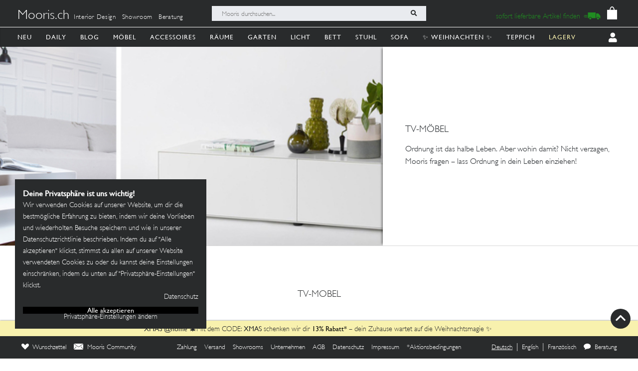

--- FILE ---
content_type: application/javascript; charset=UTF-8
request_url: https://mooris.ch/cdn-cgi/challenge-platform/scripts/jsd/main.js
body_size: 4419
content:
window._cf_chl_opt={uYln4:'g'};~function(u0,m,V,S,N,M,P,h){u0=g,function(f,O,uS,c,a,Q){for(uS={f:435,O:482,a:472,Q:443,F:491,B:436,A:411,G:480,v:465},c=g,a=f();!![];)try{if(Q=parseInt(c(uS.f))/1*(-parseInt(c(uS.O))/2)+-parseInt(c(uS.a))/3+-parseInt(c(uS.Q))/4+-parseInt(c(uS.F))/5*(parseInt(c(uS.B))/6)+parseInt(c(uS.A))/7+-parseInt(c(uS.G))/8+parseInt(c(uS.v))/9,O===Q)break;else a.push(a.shift())}catch(F){a.push(a.shift())}}(s,655332),m=this||self,V=m[u0(410)],S={},S[u0(464)]='o',S[u0(489)]='s',S[u0(424)]='u',S[u0(500)]='z',S[u0(400)]='n',S[u0(404)]='I',S[u0(392)]='b',N=S,m[u0(498)]=function(O,Q,F,B,uv,uG,uA,uf,G,i,x,R,D,T){if(uv={f:417,O:445,a:405,Q:484,F:450,B:393,A:401,G:446,v:422,i:430,x:487},uG={f:486,O:422,a:477},uA={f:458,O:453,a:503,Q:412},uf=u0,Q===null||Q===void 0)return B;for(G=L(Q),O[uf(uv.f)][uf(uv.O)]&&(G=G[uf(uv.a)](O[uf(uv.f)][uf(uv.O)](Q))),G=O[uf(uv.Q)][uf(uv.F)]&&O[uf(uv.B)]?O[uf(uv.Q)][uf(uv.F)](new O[(uf(uv.B))](G)):function(z,up,U){for(up=uf,z[up(uG.f)](),U=0;U<z[up(uG.O)];z[U]===z[U+1]?z[up(uG.a)](U+1,1):U+=1);return z}(G),i='nAsAaAb'.split('A'),i=i[uf(uv.A)][uf(uv.G)](i),x=0;x<G[uf(uv.v)];R=G[x],D=E(O,Q,R),i(D)?(T=D==='s'&&!O[uf(uv.i)](Q[R]),uf(uv.x)===F+R?A(F+R,D):T||A(F+R,Q[R])):A(F+R,D),x++);return B;function A(z,U,ug){ug=g,Object[ug(uA.f)][ug(uA.O)][ug(uA.a)](B,U)||(B[U]=[]),B[U][ug(uA.Q)](z)}},M=u0(496)[u0(483)](';'),P=M[u0(401)][u0(446)](M),m[u0(452)]=function(O,Q,ux,uO,F,B,A,G){for(ux={f:499,O:422,a:422,Q:407,F:412,B:449},uO=u0,F=Object[uO(ux.f)](Q),B=0;B<F[uO(ux.O)];B++)if(A=F[B],A==='f'&&(A='N'),O[A]){for(G=0;G<Q[F[B]][uO(ux.a)];-1===O[A][uO(ux.Q)](Q[F[B]][G])&&(P(Q[F[B]][G])||O[A][uO(ux.F)]('o.'+Q[F[B]][G])),G++);}else O[A]=Q[F[B]][uO(ux.B)](function(v){return'o.'+v})},h=function(uI,uH,uU,ut,uz,uD,ur,O,a,Q){return uI={f:478,O:428},uH={f:399,O:399,a:412,Q:399,F:399,B:468,A:399,G:419,v:399},uU={f:422},ut={f:432},uz={f:422,O:419,a:458,Q:453,F:503,B:453,A:503,G:432,v:412,i:432,x:412,R:399,D:412,T:453,z:503,U:432,H:412,I:432,W:412,k:412,C:412,e:412,j:468},uD={f:418,O:419},ur=u0,O=String[ur(uI.f)],a={'h':function(F){return null==F?'':a.g(F,6,function(B,uy){return uy=g,uy(uD.f)[uy(uD.O)](B)})},'g':function(F,B,A,um,G,i,x,R,D,T,z,U,H,I,W,C,j,Y){if(um=ur,null==F)return'';for(i={},x={},R='',D=2,T=3,z=2,U=[],H=0,I=0,W=0;W<F[um(uz.f)];W+=1)if(C=F[um(uz.O)](W),Object[um(uz.a)][um(uz.Q)][um(uz.F)](i,C)||(i[C]=T++,x[C]=!0),j=R+C,Object[um(uz.a)][um(uz.B)][um(uz.F)](i,j))R=j;else{if(Object[um(uz.a)][um(uz.Q)][um(uz.A)](x,R)){if(256>R[um(uz.G)](0)){for(G=0;G<z;H<<=1,B-1==I?(I=0,U[um(uz.v)](A(H)),H=0):I++,G++);for(Y=R[um(uz.i)](0),G=0;8>G;H=1.72&Y|H<<1,I==B-1?(I=0,U[um(uz.v)](A(H)),H=0):I++,Y>>=1,G++);}else{for(Y=1,G=0;G<z;H=H<<1.56|Y,B-1==I?(I=0,U[um(uz.x)](A(H)),H=0):I++,Y=0,G++);for(Y=R[um(uz.G)](0),G=0;16>G;H=1&Y|H<<1,B-1==I?(I=0,U[um(uz.x)](A(H)),H=0):I++,Y>>=1,G++);}D--,0==D&&(D=Math[um(uz.R)](2,z),z++),delete x[R]}else for(Y=i[R],G=0;G<z;H=Y&1|H<<1.77,B-1==I?(I=0,U[um(uz.D)](A(H)),H=0):I++,Y>>=1,G++);R=(D--,D==0&&(D=Math[um(uz.R)](2,z),z++),i[j]=T++,String(C))}if(R!==''){if(Object[um(uz.a)][um(uz.T)][um(uz.z)](x,R)){if(256>R[um(uz.U)](0)){for(G=0;G<z;H<<=1,B-1==I?(I=0,U[um(uz.H)](A(H)),H=0):I++,G++);for(Y=R[um(uz.I)](0),G=0;8>G;H=Y&1.2|H<<1.88,I==B-1?(I=0,U[um(uz.W)](A(H)),H=0):I++,Y>>=1,G++);}else{for(Y=1,G=0;G<z;H=H<<1|Y,B-1==I?(I=0,U[um(uz.k)](A(H)),H=0):I++,Y=0,G++);for(Y=R[um(uz.G)](0),G=0;16>G;H=H<<1.39|Y&1.54,I==B-1?(I=0,U[um(uz.D)](A(H)),H=0):I++,Y>>=1,G++);}D--,D==0&&(D=Math[um(uz.R)](2,z),z++),delete x[R]}else for(Y=i[R],G=0;G<z;H=Y&1.01|H<<1,B-1==I?(I=0,U[um(uz.v)](A(H)),H=0):I++,Y>>=1,G++);D--,0==D&&z++}for(Y=2,G=0;G<z;H=H<<1.35|1&Y,B-1==I?(I=0,U[um(uz.C)](A(H)),H=0):I++,Y>>=1,G++);for(;;)if(H<<=1,B-1==I){U[um(uz.e)](A(H));break}else I++;return U[um(uz.j)]('')},'j':function(F,uq){return uq=ur,null==F?'':''==F?null:a.i(F[uq(uU.f)],32768,function(B,uV){return uV=uq,F[uV(ut.f)](B)})},'i':function(F,B,A,un,G,i,x,R,D,T,z,U,H,I,W,C,Y,j){for(un=ur,G=[],i=4,x=4,R=3,D=[],U=A(0),H=B,I=1,T=0;3>T;G[T]=T,T+=1);for(W=0,C=Math[un(uH.f)](2,2),z=1;z!=C;j=U&H,H>>=1,0==H&&(H=B,U=A(I++)),W|=(0<j?1:0)*z,z<<=1);switch(W){case 0:for(W=0,C=Math[un(uH.O)](2,8),z=1;z!=C;j=U&H,H>>=1,0==H&&(H=B,U=A(I++)),W|=(0<j?1:0)*z,z<<=1);Y=O(W);break;case 1:for(W=0,C=Math[un(uH.O)](2,16),z=1;C!=z;j=U&H,H>>=1,0==H&&(H=B,U=A(I++)),W|=(0<j?1:0)*z,z<<=1);Y=O(W);break;case 2:return''}for(T=G[3]=Y,D[un(uH.a)](Y);;){if(I>F)return'';for(W=0,C=Math[un(uH.Q)](2,R),z=1;C!=z;j=H&U,H>>=1,0==H&&(H=B,U=A(I++)),W|=z*(0<j?1:0),z<<=1);switch(Y=W){case 0:for(W=0,C=Math[un(uH.F)](2,8),z=1;C!=z;j=U&H,H>>=1,0==H&&(H=B,U=A(I++)),W|=(0<j?1:0)*z,z<<=1);G[x++]=O(W),Y=x-1,i--;break;case 1:for(W=0,C=Math[un(uH.f)](2,16),z=1;z!=C;j=U&H,H>>=1,0==H&&(H=B,U=A(I++)),W|=(0<j?1:0)*z,z<<=1);G[x++]=O(W),Y=x-1,i--;break;case 2:return D[un(uH.B)]('')}if(0==i&&(i=Math[un(uH.A)](2,R),R++),G[Y])Y=G[Y];else if(Y===x)Y=T+T[un(uH.G)](0);else return null;D[un(uH.a)](Y),G[x++]=T+Y[un(uH.G)](0),i--,T=Y,i==0&&(i=Math[un(uH.v)](2,R),R++)}}},Q={},Q[ur(uI.O)]=a.h,Q}(),d();function n(f,uN,u1){return uN={f:395},u1=u0,Math[u1(uN.f)]()<f}function d(ue,uC,uW,uo,f,O,a,Q,F){if(ue={f:408,O:434,a:466,Q:421,F:402,B:495,A:492,G:492},uC={f:466,O:421,a:492},uW={f:439},uo=u0,f=m[uo(ue.f)],!f)return;if(!J())return;(O=![],a=f[uo(ue.O)]===!![],Q=function(uJ,B){if(uJ=uo,!O){if(O=!![],!J())return;B=X(),Z(B.r,function(A){l(f,A)}),B.e&&b(uJ(uW.f),B.e)}},V[uo(ue.a)]!==uo(ue.Q))?Q():m[uo(ue.F)]?V[uo(ue.F)](uo(ue.B),Q):(F=V[uo(ue.A)]||function(){},V[uo(ue.G)]=function(uZ){uZ=uo,F(),V[uZ(uC.f)]!==uZ(uC.O)&&(V[uZ(uC.a)]=F,Q())})}function b(Q,F,ud,u8,B,A,G,v,i,x,R,D){if(ud={f:387,O:437,a:408,Q:391,F:416,B:388,A:396,G:459,v:481,i:394,x:490,R:493,D:433,T:451,z:441,U:426,H:406,I:431,W:416,k:467,C:475,e:470,j:413,Y:502,ul:440,uQ:438,uF:474,uB:428},u8=u0,!n(.01))return![];A=(B={},B[u8(ud.f)]=Q,B[u8(ud.O)]=F,B);try{G=m[u8(ud.a)],v=u8(ud.Q)+m[u8(ud.F)][u8(ud.B)]+u8(ud.A)+G.r+u8(ud.G),i=new m[(u8(ud.v))](),i[u8(ud.i)](u8(ud.x),v),i[u8(ud.R)]=2500,i[u8(ud.D)]=function(){},x={},x[u8(ud.T)]=m[u8(ud.F)][u8(ud.z)],x[u8(ud.U)]=m[u8(ud.F)][u8(ud.H)],x[u8(ud.I)]=m[u8(ud.W)][u8(ud.k)],x[u8(ud.C)]=m[u8(ud.F)][u8(ud.e)],R=x,D={},D[u8(ud.j)]=A,D[u8(ud.Y)]=R,D[u8(ud.ul)]=u8(ud.uQ),i[u8(ud.uF)](h[u8(ud.uB)](D))}catch(T){}}function K(f,O,ul,u9){return ul={f:479,O:479,a:458,Q:461,F:503,B:407,A:457},u9=u0,O instanceof f[u9(ul.f)]&&0<f[u9(ul.O)][u9(ul.a)][u9(ul.Q)][u9(ul.F)](O)[u9(ul.B)](u9(ul.A))}function o(uK,u2,f){return uK={f:408,O:420},u2=u0,f=m[u2(uK.f)],Math[u2(uK.O)](+atob(f.t))}function l(a,Q,uj,ub,F,B,A){if(uj={f:473,O:434,a:501,Q:440,F:415,B:488,A:501,G:390,v:497,i:440,x:415,R:488,D:437,T:414},ub=u0,F=ub(uj.f),!a[ub(uj.O)])return;Q===ub(uj.a)?(B={},B[ub(uj.Q)]=F,B[ub(uj.F)]=a.r,B[ub(uj.B)]=ub(uj.A),m[ub(uj.G)][ub(uj.v)](B,'*')):(A={},A[ub(uj.i)]=F,A[ub(uj.x)]=a.r,A[ub(uj.R)]=ub(uj.D),A[ub(uj.T)]=Q,m[ub(uj.G)][ub(uj.v)](A,'*'))}function X(uR,ua,a,Q,F,B,A){ua=(uR={f:444,O:447,a:403,Q:397,F:409,B:456,A:460,G:429,v:386,i:471,x:384,R:456,D:455},u0);try{return a=V[ua(uR.f)](ua(uR.O)),a[ua(uR.a)]=ua(uR.Q),a[ua(uR.F)]='-1',V[ua(uR.B)][ua(uR.A)](a),Q=a[ua(uR.G)],F={},F=mlwE4(Q,Q,'',F),F=mlwE4(Q,Q[ua(uR.v)]||Q[ua(uR.i)],'n.',F),F=mlwE4(Q,a[ua(uR.x)],'d.',F),V[ua(uR.R)][ua(uR.D)](a),B={},B.r=F,B.e=null,B}catch(G){return A={},A.r={},A.e=G,A}}function L(f,uB,us,O){for(uB={f:405,O:499,a:463},us=u0,O=[];null!==f;O=O[us(uB.f)](Object[us(uB.O)](f)),f=Object[us(uB.a)](f));return O}function J(uE,u3,f,O,a){return uE={f:420,O:494},u3=u0,f=3600,O=o(),a=Math[u3(uE.f)](Date[u3(uE.O)]()/1e3),a-O>f?![]:!![]}function E(O,Q,F,uF,uu,B){uu=(uF={f:398,O:484,a:454,Q:427},u0);try{return Q[F][uu(uF.f)](function(){}),'p'}catch(A){}try{if(null==Q[F])return void 0===Q[F]?'u':'x'}catch(G){return'i'}return O[uu(uF.O)][uu(uF.a)](Q[F])?'a':Q[F]===O[uu(uF.O)]?'C':Q[F]===!0?'T':!1===Q[F]?'F':(B=typeof Q[F],uu(uF.Q)==B?K(O,Q[F])?'N':'f':N[B]||'?')}function Z(f,O,uX,uP,uM,uL,u4,a,Q,F){uX={f:408,O:442,a:416,Q:481,F:394,B:490,A:391,G:388,v:423,i:434,x:493,R:433,D:389,T:448,z:485,U:485,H:425,I:474,W:428,k:469},uP={f:462},uM={f:476,O:501,a:385,Q:476},uL={f:493},u4=u0,a=m[u4(uX.f)],console[u4(uX.O)](m[u4(uX.a)]),Q=new m[(u4(uX.Q))](),Q[u4(uX.F)](u4(uX.B),u4(uX.A)+m[u4(uX.a)][u4(uX.G)]+u4(uX.v)+a.r),a[u4(uX.i)]&&(Q[u4(uX.x)]=5e3,Q[u4(uX.R)]=function(u5){u5=u4,O(u5(uL.f))}),Q[u4(uX.D)]=function(u6){u6=u4,Q[u6(uM.f)]>=200&&Q[u6(uM.f)]<300?O(u6(uM.O)):O(u6(uM.a)+Q[u6(uM.Q)])},Q[u4(uX.T)]=function(u7){u7=u4,O(u7(uP.f))},F={'t':o(),'lhr':V[u4(uX.z)]&&V[u4(uX.U)][u4(uX.H)]?V[u4(uX.U)][u4(uX.H)]:'','api':a[u4(uX.i)]?!![]:![],'payload':f},Q[u4(uX.I)](h[u4(uX.W)](JSON[u4(uX.k)](F)))}function s(uY){return uY='mlwE4,keys,symbol,success,chctx,call,contentDocument,http-code:,clientInformation,msg,uYln4,onload,parent,/cdn-cgi/challenge-platform/h/,boolean,Set,open,random,/b/ov1/0.2528110510928242:1766218329:EbXtJZwMIc7ULlkXRVDWPCoDtZZLHOOChA3KUCw6JFs/,display: none,catch,pow,number,includes,addEventListener,style,bigint,concat,TbVa1,indexOf,__CF$cv$params,tabIndex,document,8335740GLBXFL,push,errorInfoObject,detail,sid,_cf_chl_opt,Object,P6NGg1B0n+zdQ-8ivwAul5VfR7yLoWSaYFCO4bKkxstX$pHeq2IrT9jmZE3MDUJhc,charAt,floor,loading,length,/jsd/oneshot/d39f91d70ce1/0.2528110510928242:1766218329:EbXtJZwMIc7ULlkXRVDWPCoDtZZLHOOChA3KUCw6JFs/,undefined,href,chlApiUrl,function,iGoPBJouATqc,contentWindow,isNaN,chlApiRumWidgetAgeMs,charCodeAt,ontimeout,api,520971NyTHMa,6BdiLHU,error,jsd,error on cf_chl_props,source,gwUy0,log,406468JWPsMk,createElement,getOwnPropertyNames,bind,iframe,onerror,map,from,chlApiSitekey,kuIdX1,hasOwnProperty,isArray,removeChild,body,[native code],prototype,/invisible/jsd,appendChild,toString,xhr-error,getPrototypeOf,object,15986088brVtxo,readyState,kgZMo4,join,stringify,HkTQ2,navigator,520467fSfPWv,cloudflare-invisible,send,chlApiClientVersion,status,splice,fromCharCode,Function,2772696Ibdswc,XMLHttpRequest,4ImiEiz,split,Array,location,sort,d.cookie,event,string,POST,3240425ngDVJE,onreadystatechange,timeout,now,DOMContentLoaded,_cf_chl_opt;mhsH6;xkyRk9;FTrD2;leJV9;BCMtt1;sNHpA9;GKPzo4;AdbX0;REiSI4;xriGD7;jwjCc3;agiDh2;MQCkM2;mlwE4;kuIdX1;aLEay4;cThi2,postMessage'.split(','),s=function(){return uY},s()}function g(u,f,p){return p=s(),g=function(O,a,r){return O=O-384,r=p[O],r},g(u,f)}}()